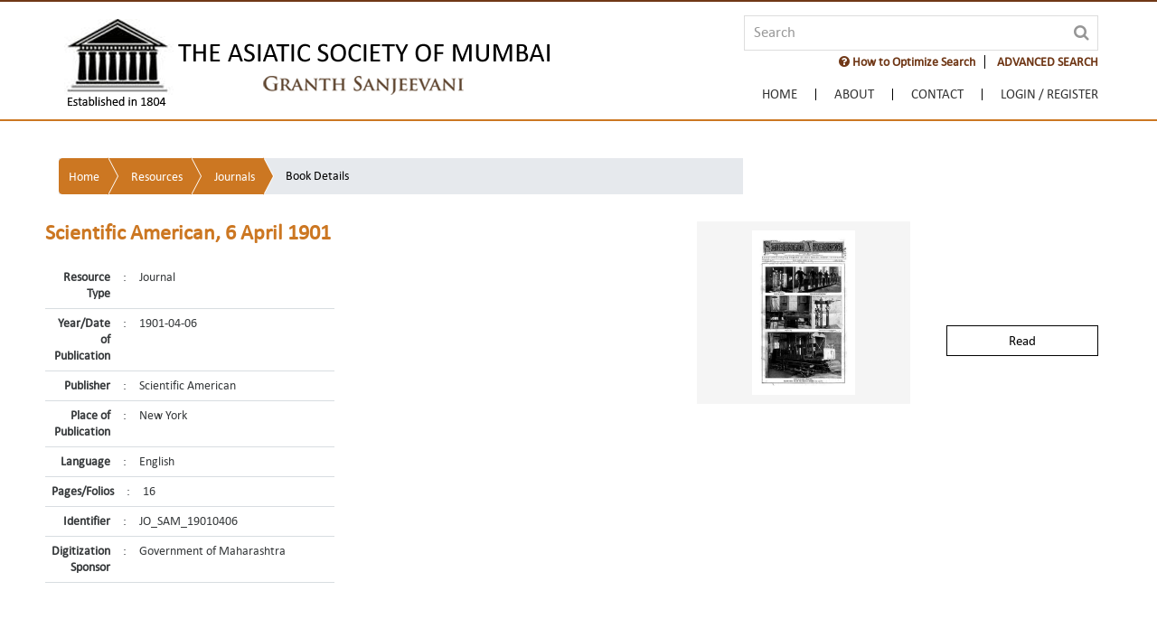

--- FILE ---
content_type: text/plain
request_url: https://granthsanjeevani.com/jspui/JavaScriptServlet
body_size: 62
content:
key_rqpmafg:W3QV-7K4A-R3JK-60U7-J9AL-Q0TJ-C6PJ-GBCD